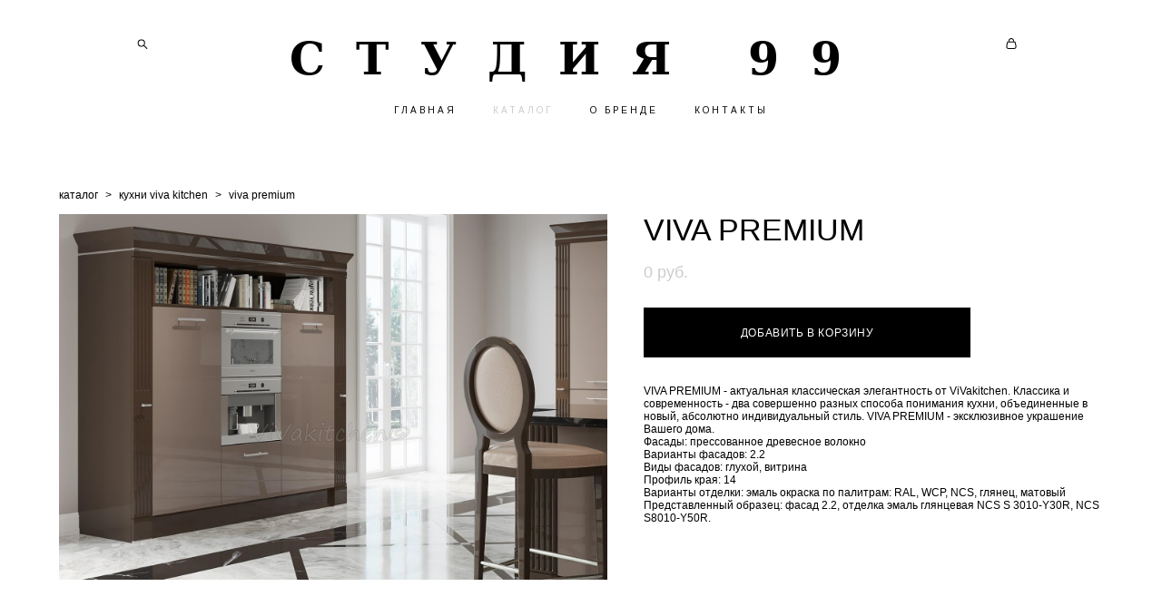

--- FILE ---
content_type: text/html; charset=UTF-8
request_url: https://xn--99-jlcq7bgh2h.xn--p1ai/shop/viva-premium
body_size: 97601
content:
<!-- Vigbo-cms //cdn-st2.vigbo.com/u42843/55812/ casey -->
<!DOCTYPE html>
<html lang="ru">
<head>
    <script>var _createCookie=function(e,o,t){var i,n="";t&&((i=new Date).setTime(i.getTime()+864e5*t),n="; expires="+i.toGMTString()),document.cookie=e+"="+o+n+"; path=/"};function getCookie(e){e=document.cookie.match(new RegExp("(?:^|; )"+e.replace(/([\.$?*|{}\(\)\[\]\\\/\+^])/g,"\\$1")+"=([^;]*)"));return e?decodeURIComponent(e[1]):void 0}"bot"==getCookie("_gphw_mode")&&_createCookie("_gphw_mode","humen",0);</script>
    <meta charset="utf-8">
<title>КУХНИ VIVA KITCHEN > VIVA PREMIUM купить в интернет-магазине</title>
<meta name="keywords" content="VIVA PREMIUM, КУХНИ VIVA KITCHEN." />
<meta name="description" content="КУХНИ VIVA KITCHEN. VIVA PREMIUM." />
    <meta property="og:title" content="КУХНИ VIVA KITCHEN > VIVA PREMIUM купить в интернет-магазине" />
    <meta property="og:description" content="КУХНИ VIVA KITCHEN. VIVA PREMIUM." />
    <meta property="og:url" content="https://xn--99-jlcq7bgh2h.xn--p1ai/shop/viva-premium" />
    <meta property="og:type" content="website" />
        <meta property="og:image" content="//cdn-sh1.vigbo.com/shops/109748/products/21768913/images/3-5484c653c390bab60fea286a020e67eb.jpg" />
        <meta property="og:image" content="//cdn-sh1.vigbo.com/shops/109748/products/21768913/images/3-e30d049acd88d8ed8bd4dfad222b8030.jpg" />

<meta name="viewport" content="width=device-width, initial-scale=1">



<!-- Blog RSS -->

<!-- Preset CSS -->
    <script>window.use_preset = false;</script>

<script>
    window.cdn_paths = {};
    window.cdn_paths.modules = '//cdn-s.vigbo.com/cms/kevin2/site/' + 'dev/scripts/site/';
    window.cdn_paths.site_scripts = '//cdn-s.vigbo.com/cms/kevin2/site/' + 'dev/scripts/';
</script>
    <link href="https://fonts.googleapis.com/css?family=Abel|Alegreya:400,400i,700,700i,800,800i,900,900i|Alex+Brush|Amatic+SC:400,700|Andika|Anonymous+Pro:400i,700i|Anton|Arimo:400,400i,700,700i|Arsenal:400,400i,700,700i|Asap:400,400i,500,500i,600,600i,700,700i|Bad+Script|Baumans|Bitter:100,100i,200,200i,300,300i,400i,500,500i,600,600i,700i,800,800i,900,900i|Brygada+1918:400,700,400i,700i|Cactus+Classical+Serif|Carlito:400,700,400i,700i|Chocolate+Classical+Sans|Comfortaa:300,400,500,600,700|Commissioner:100,200,300,400,500,600,700,800,900|Cormorant:300i,400i,500,500i,600,600i,700i|Cormorant+Garamond:300i,400i,500,500i,600,600i,700i|Cormorant+Infant:300i,400i,500,500i,600,600i,700i|Cousine:400,400i,700,700i|Crafty+Girls|Cuprum:400,400i,700,700i|Days+One|Dela+Gothic+One|Delius+Unicase:400,700|Didact+Gothic|Dosis|EB+Garamond:400i,500,500i,600,600i,700i,800,800i|Euphoria+Script|Exo|Exo+2:100,100i,200,200i,300i,400i,500,500i,600,600i,700i,800,800i,900,900i|Federo|Fira+Code:300,500,600|Fira+Sans:100,100i,200,200i,300i,400i,500,500i,600,600i,700i,800,800i,900,900i|Fira+Sans+Condensed:100,100i,200,200i,300i,400i,500,500i,600,600i,700i,800,800i,900,900i|Forum|Gentium+Book+Plus:400,700,400i,700i|Gentium+Plus:400,700,400i,700i|Geologica:100,200,300,400,500,600,700,800,900|Glegoo:400,700|Golos+Text:400,500,600,700,800,900|Gudea:400,400i,700|Handlee|IBM+Plex+Mono:100,100i,200,200i,300i,400i,500,500i,600,600i,700i|IBM+Plex+Sans:100,100i,200,200i,300i,400i,500,500i,600,600i,700i|IBM+Plex+Serif:100,100i,200,200i,300,300i,400,400i,500,500i,600,600i,700,700i|Inter:100,200,300,400,500,600,700,800,900|Inter+Tight:100,200,300,400,500,600,700,800,900,100i,200i,300i,400i,500i,600i,700i,800i,900i|Istok+Web:400,400i,700,700i|JetBrains+Mono:100,100i,200,200i,300,300i,400,400i,500,500i,600,600i,700,700i,800,800i|Jost:100,100i,200,200i,300,300i,400,400i,500,500i,600,600i,700,700i,800,800i,900,900i|Jura:400,300,500,600,700|Kelly+Slab|Kranky|Krona+One|Leckerli+One|Ledger|Liter|Lobster|Lora:400,400i,700,700i,500,500i,600,600i|Lunasima:400,700|Manrope:200,300,400,500,600,700,800|Marck+Script|Marko+One|Marmelad|Merienda+One|Merriweather:300i,400i,700i,900,900i|Moderustic:300,400,500,600,700,800|Montserrat:300i,400i,500,500i,600,600i,700i,800,800i,900,900i|Montserrat+Alternates:100,100i,200,200i,300,300i,400,400i,500,500i,600,600i,700,700i,800,800i,900,900i|Mulish:200,300,400,500,600,700,800,900,200i,300i,400i,500i,600i,700i,800i,900i|Neucha|Noticia+Text:400,400i,700,700i|Noto+Sans:400,400i,700,700i|Noto+Sans+Mono:100,200,300,400,500,600,700,800,900|Noto+Serif:400,400i,700,700i|Noto+Serif+Display:100,200,300,400,500,600,700,800,900,100i,200i,300i,400i,500i,600i,700i,800i,900i|Nova+Flat|Nova+Oval|Nova+Round|Nova+Slim|Nunito:400,200,200i,300,300i,400i,600,600i,700,700i,800,800i,900,900i|Old+Standard+TT:400i|Open+Sans:300i,400i,600,600i,700i,800,800i|Open+Sans+Condensed:300,300i,700|Oranienbaum|Original+Surfer|Oswald:200,500,600|Oxygen:300|Pacifico|Philosopher:400,400i,700,700i|Piazzolla:100,200,300,400,500,600,700,800,900,100i,200i,300i,400i,500i,600i,700i,800i,900i|Play:400,700|Playfair+Display:400,700,400i,500,500i,600,600i,700i,800,800i,900,900i|Playfair+Display+SC|Poiret+One|Press+Start+2P|Prosto+One|PT+Mono|PT+Sans:400i,700i|PT+Sans+Caption:400,700|PT+Sans+Narrow:400,700|PT+Serif:400i,700i|PT+Serif+Caption:400,400i|Quicksand|Raleway:100,100i,300i,400i,500,500i,600,600i,700i,800,800i,900,900i|Roboto:100,100i,300i,400i,500,500i,700i,900,900i|Roboto+Condensed:300i,400i,700i|Roboto+Mono:100,100i,200,200i,300,300i,400,400i,500,500i,600,600i,700,700i|Roboto+Slab:100,200,500,600,800,900|Rochester|Rokkitt:400,100,300,500,600,700,800,900|Rubik:300i,400i,500,500i,600,600i,700i,800,800i,900,900i|Ruslan+Display|Russo+One|Salsa|Satisfy|Scada:400,400i,700,700i|Snippet|Sofia|Source+Code+Pro:200,300,400,500,600,700,900|Source+Sans+Pro:200,300,400,600,700,900|Source+Serif+Pro:200,200i,300,300i,400,400i,600,600i,700,700i,900,900i|Spectral:200,200i,300,300i,400,400i,500,500i,600,600i,700,700i,800,800i|Stint+Ultra+Expanded|STIX+Two+Text:400,700,400i,700i|Syncopate|Tenor+Sans|Tinos:400,400i,700,700i|Trochut|Ubuntu:300i,400i,500,500i,700i|Ubuntu+Condensed|Ubuntu+Mono:400,400i,700,700i|Unbounded:200,300,400,500,600,700,800,900|Underdog|Unkempt:400,700|Voces|Wix+Madefor+Display:400,500,600,700,800|Wix+Madefor+Text:400,500,600,700,800,400i,500i,600i,700i,800i|Yeseva+One|Ysabeau:100,200,300,400,500,600,700,800,900,100i,200i,300i,400i,500i,600i,700i,800i,900i|Ysabeau+Infant:100,200,300,400,500,600,700,800,900,100i,200i,300i,400i,500i,600i,700i,800i,900i|Ysabeau+Office:100,200,300,400,500,600,700,800,900,100i,200i,300i,400i,500i,600i,700i,800i,900i|Ysabeau+SC:100,200,300,400,500,600,700,800,900|Zen+Old+Mincho&display=swap&subset=cyrillic" rel="stylesheet">    <!-- CORE CSS -->
            <link rel="stylesheet" type="text/css" href="//cdn-sh.vigbo.com/vigbo-cms/styles/prod/build_shop_front.css?v=IJDBSO">
        <!-- SITE CSS -->
    <link rel="stylesheet" type="text/css" href="//cdn-s.vigbo.com/cms/kevin2/site/prod/css/build_cms_front.css?v=IJDBSO">
    <!-- PREVIEW CSS -->
        <link rel="stylesheet" type="text/css" href="https://xn--99-jlcq7bgh2h.xn--p1ai/css/custom-shop.css?v=46.642" />
            <!-- +React styles -->
    <link rel="stylesheet" type="text/css" href="//cdn-s.vigbo.com/cms/kevin2/site/prod/css/main.chunk.css?ver=E1HgBQ"></link>
    <!-- -React styles -->
    
    <!-- LIFE CHANGED CSS -->
            <link rel="stylesheet" type="text/css" href="https://xn--99-jlcq7bgh2h.xn--p1ai/css/custom.css?v=46.642" />
    
                        <style type="text/css">
                .adaptive-desktop .logo-text a,
                .adaptive-tablet .logo-text a{
                    letter-spacing: 0.7em;
                }
            </style>
            
                    <!-- <script src="//cdn-s.vigbo.com/cms/kevin2/site/dev/scripts/vendor/jquery-1.9.1.min.js?v=E1HgBQ"></script> -->

    
    
    <meta name="yandex-verification" content="914eb291c6b02575" />     <style>
    .adaptive-desktop .custom__content--max-width,
    .adaptive-desktop .md-infoline__wrap {
        max-width: 85%;
    }
</style>
    <script src="//cdn-s.vigbo.com/cms/kevin2/site/dev/scripts/vendor/jquery-3.3.1.min.js?ver=E1HgBQ"></script>

    </head>


	



    <body data-template="casey" class="f__preset-box f__site f__2 loading locale_ru casey mod--search-enable mod--text-logo mod--header-static mod--menu-action-on-scroll mod--menu-effect-from-top mod--menu-align-content mod--infoline-cross-enable desktop mod--shop-page adaptive-desktop mod--horizontal-menu mod--infoline-disable bot-version js--loading-cascade mod--font-none-preset layout-logo-top--icons-left-n-right   " data-preview="">

            
    
        <div class="l-wrap js-wrap">

    <header class="l-header l-header-main js-header-main layout-logo-top--icons-left-n-right  ">
    <div class="l-header__wrapper custom__header-decorate-line custom__menu-bg-rgba mod--menubg-nochange custom__header-padding-y mod--show-menu-after-logo-load mod--effect-move-from-top">
        <div class="l-header__cont custom__content--max-width">
            <div class="l-header__row">
                <div class="l-header__col0 l-header__col l-header__mobile--box"><!-- mobile menu -->
                    <!-- basket icon for mobile -->
                                            <div class="md-menu__icons mod--right md-menu__li-l1">
                            <!-- Если есть поиск или корзина -->
    <div class="l-header__icons--box f__menu">
        &nbsp; <!-- для выравнивания по вертикали (дублирует размер шрифта) -->

        <div class="l-header__icons--wrap">
            <div class="js--iconBasketWrapper" >
                 <!-- если не только Поиск и есть Магазин -->
                    <!-- то выводим корзину -->
                    <div class="js--iconBasketView shop_page l-header__icon l-header__icon--cart" >
                        <a href='/shop/cart' class='shop-basket--box lnk-cart design_editor-icons' data-id='shop-cart-widget'>
                            <span class='shop-basket'>
                                                                    <!-- Basket 03 -->
                                    <svg xmlns="http://www.w3.org/2000/svg" viewBox="0 0 16.5 17.5"><path class="basket-svg-style basket-svg-edit-round" d="M14.14,6.17H2.36S.75,12,.75,13.58A3.19,3.19,0,0,0,4,16.75h8.57a3.19,3.19,0,0,0,3.21-3.17C15.75,12,14.14,6.17,14.14,6.17Z"/><path class="basket-svg-style basket-svg-edit-limit" d="M4.5,5.64C4.5,3,5.59.75,8.25.75S12,3,12,5.64"/></svg>

                                                            </span>
                            <span class='shop-cart-widget-amount'>
                                                            </span>
                        </a>
                    </div>
                
            </div>

                            <div class="l-header__icon l-header__icon--search">
                    <a class="searchform__svg js--open_searchform design_editor-icons">
                        <svg xmlns="http://www.w3.org/2000/svg" viewBox="0 0 15.5 17.5"><ellipse class="search-svg-style" cx="5.92" cy="8.01" rx="5.17" ry="5.13"/><line class="search-svg-style" x1="9.59" y1="11.64" x2="14.75" y2="16.75"/></svg>
                    </a>
                </div>
                    </div>

        <!-- Add separator -->
                <!-- -->
    </div>
                        </div>
                                    </div>

                <div class="l-header__col1 l-header__col l-header__logo--box">
                    <div class="l-header__logo--cont">
                        <div class="l-header__row">
                            <div class="l-header__top-line--box">

                                <div class="l-header__col l-header__col-icon mod--left">
                                    <!-- only SEARCH icon -->
                                                                            <div class="md-menu__icons mod--left md-menu__li-l1">
                                            <!-- Если есть поиск или корзина -->
    <div class="l-header__icons--box f__menu">
        &nbsp; <!-- для выравнивания по вертикали (дублирует размер шрифта) -->

        <div class="l-header__icons--wrap">
            <div class="js--iconBasketWrapper" style="display: none;">
                
            </div>

                            <div class="l-header__icon l-header__icon--search">
                    <a class="searchform__svg js--open_searchform design_editor-icons">
                        <svg xmlns="http://www.w3.org/2000/svg" viewBox="0 0 15.5 17.5"><ellipse class="search-svg-style" cx="5.92" cy="8.01" rx="5.17" ry="5.13"/><line class="search-svg-style" x1="9.59" y1="11.64" x2="14.75" y2="16.75"/></svg>
                    </a>
                </div>
                    </div>

        <!-- Add separator -->
                <!-- -->
    </div>
                                        </div>
                                                                    </div>

                                <div class="l-header__col l-header__logo-col">
                                    <div id='logoWrap' class='logo__wrap' data-lt="" >
                                        
<div class="logo logo-text">
	<a href="https://xn--99-jlcq7bgh2h.xn--p1ai/">
					СТУДИЯ 99			</a>

</div>
                                    </div>
                                </div>

                                <div class="l-header__col l-header__col-icon mod--right">
                                    <!-- only BASKET icon -->
                                                                            <div class="js--menu-icons md-menu__icons mod--right md-menu__li-l1 shop_page" >
                                            <!-- Если есть поиск или корзина -->
    <div class="l-header__icons--box f__menu">
        &nbsp; <!-- для выравнивания по вертикали (дублирует размер шрифта) -->

        <div class="l-header__icons--wrap">
            <div class="js--iconBasketWrapper" >
                 <!-- если не только Поиск и есть Магазин -->
                    <!-- то выводим корзину -->
                    <div class="js--iconBasketView shop_page l-header__icon l-header__icon--cart" >
                        <a href='/shop/cart' class='shop-basket--box lnk-cart design_editor-icons' data-id='shop-cart-widget'>
                            <span class='shop-basket'>
                                                                    <!-- Basket 03 -->
                                    <svg xmlns="http://www.w3.org/2000/svg" viewBox="0 0 16.5 17.5"><path class="basket-svg-style basket-svg-edit-round" d="M14.14,6.17H2.36S.75,12,.75,13.58A3.19,3.19,0,0,0,4,16.75h8.57a3.19,3.19,0,0,0,3.21-3.17C15.75,12,14.14,6.17,14.14,6.17Z"/><path class="basket-svg-style basket-svg-edit-limit" d="M4.5,5.64C4.5,3,5.59.75,8.25.75S12,3,12,5.64"/></svg>

                                                            </span>
                            <span class='shop-cart-widget-amount'>
                                                            </span>
                        </a>
                    </div>
                
            </div>

                    </div>

        <!-- Add separator -->
                <!-- -->
    </div>
                                        </div>
                                                                    </div>

                            </div>
                        </div>

                    </div>
                </div>

                <div class="l-header__col2 l-header__col l-header__menu--box">
                    <nav class='md-menu clearfix' data-menu-type="origin">
                        			<ul class="menu md-menu__main js--menu__main is--level1 		 mod--menu_left"><li  id="4350542" data-id="4350542" class="md-menu__li-l1 menu-item js--menu__li-l1 "><a class="md-menu__href-l1 is--link-level1 f__menu  " href="https://xn--99-jlcq7bgh2h.xn--p1ai/"  >ГЛАВНАЯ</a></li><li  id="4350539" data-id="4350539" class="md-menu__li-l1 menu-item js--menu__li-l1  active"><a class="md-menu__href-l1 is--link-level1 f__menu mod--href-l1__shop js--shop-categories-link  " data-name="КАТАЛОГ" data-url="shop" href="https://xn--99-jlcq7bgh2h.xn--p1ai/shop"  >КАТАЛОГ</a></li><li  id="4350527" data-id="4350527" class="md-menu__li-l1 menu-item js--menu__li-l1 "><a class="md-menu__href-l1 is--link-level1 f__menu  " href="https://xn--99-jlcq7bgh2h.xn--p1ai/about"  >О БРЕНДЕ</a></li><li  id="4350533" data-id="4350533" class="md-menu__li-l1 menu-item js--menu__li-l1 "><a class="md-menu__href-l1 is--link-level1 f__menu  " href="https://xn--99-jlcq7bgh2h.xn--p1ai/contact"  >КОНТАКТЫ</a></li></ul><div class="md-menu-mobile__socials social-icons"><div class="social-icons-wrapper"></div></div>                    </nav>
                </div>


                <div class="l-header__col3 l-header__col l-header__ham--box" data-count-pages="4">
    <div class="md-menu__hamburger js-mob-menu-open">
        <svg height="20px" xmlns="http://www.w3.org/2000/svg" viewBox="0 0 18 17.5"><line class="hamburger-svg-style" y1="1" x2="18" y2="1"/><line class="hamburger-svg-style" y1="7" x2="18" y2="7"/><line class="hamburger-svg-style" y1="13" x2="18" y2="13"/></svg>
    </div>
</div>
            </div>
        </div>
    </div>
</header>




        <!-- Mobile menu -->
        <!-- mobile menu -->
<div  data-menu-type="mobile" data-custom-scroll data-set-top="stay-in-window" class="custom__header-decorate-line mod--custom-scroll-hidden mod--custom-scroll-resize md-menu--mobile js--menu--mobile mod--set-top--stop-mobile">
    <div class="md-menu--mobile__cont js--menu-mobile__cont">
                <div class="md-menu__icons mod--right md-menu__li-l1 js--menu__li-l1">
            <!-- Если есть поиск или корзина -->
    <div class="l-header__icons--box f__menu">
        &nbsp; <!-- для выравнивания по вертикали (дублирует размер шрифта) -->

        <div class="l-header__icons--wrap">
            <div class="js--iconBasketWrapper" >
                 <!-- если не только Поиск и есть Магазин -->
                    <!-- то выводим корзину -->
                    <div class="js--iconBasketView shop_page l-header__icon l-header__icon--cart" >
                        <a href='/shop/cart' class='shop-basket--box lnk-cart design_editor-icons' data-id='shop-cart-widget'>
                            <span class='shop-basket'>
                                                                    <!-- Basket 03 -->
                                    <svg xmlns="http://www.w3.org/2000/svg" viewBox="0 0 16.5 17.5"><path class="basket-svg-style basket-svg-edit-round" d="M14.14,6.17H2.36S.75,12,.75,13.58A3.19,3.19,0,0,0,4,16.75h8.57a3.19,3.19,0,0,0,3.21-3.17C15.75,12,14.14,6.17,14.14,6.17Z"/><path class="basket-svg-style basket-svg-edit-limit" d="M4.5,5.64C4.5,3,5.59.75,8.25.75S12,3,12,5.64"/></svg>

                                                            </span>
                            <span class='shop-cart-widget-amount'>
                                                            </span>
                        </a>
                    </div>
                
            </div>

                            <div class="l-header__icon l-header__icon--search">
                    <a class="searchform__svg js--open_searchform design_editor-icons">
                        <svg xmlns="http://www.w3.org/2000/svg" viewBox="0 0 15.5 17.5"><ellipse class="search-svg-style" cx="5.92" cy="8.01" rx="5.17" ry="5.13"/><line class="search-svg-style" x1="9.59" y1="11.64" x2="14.75" y2="16.75"/></svg>
                    </a>
                </div>
                    </div>

        <!-- Add separator -->
                <!-- -->
    </div>
        </div>
        
        			<ul class="menu md-menu__main js--menu__main is--level1 		 mod--menu_left"><li  id="4350542" data-id="4350542" class="md-menu__li-l1 menu-item js--menu__li-l1 "><a class="md-menu__href-l1 is--link-level1 f__menu  " href="https://xn--99-jlcq7bgh2h.xn--p1ai/"  >ГЛАВНАЯ</a></li><li  id="4350539" data-id="4350539" class="md-menu__li-l1 menu-item js--menu__li-l1  active"><a class="md-menu__href-l1 is--link-level1 f__menu mod--href-l1__shop js--shop-categories-link  " data-name="КАТАЛОГ" data-url="shop" href="https://xn--99-jlcq7bgh2h.xn--p1ai/shop"  >КАТАЛОГ</a></li><li  id="4350527" data-id="4350527" class="md-menu__li-l1 menu-item js--menu__li-l1 "><a class="md-menu__href-l1 is--link-level1 f__menu  " href="https://xn--99-jlcq7bgh2h.xn--p1ai/about"  >О БРЕНДЕ</a></li><li  id="4350533" data-id="4350533" class="md-menu__li-l1 menu-item js--menu__li-l1 "><a class="md-menu__href-l1 is--link-level1 f__menu  " href="https://xn--99-jlcq7bgh2h.xn--p1ai/contact"  >КОНТАКТЫ</a></li></ul><div class="md-menu-mobile__socials social-icons"><div class="social-icons-wrapper"></div></div>
        <span class="js-close-mobile-menu close-mobile-menu">
        <!--<svg width="20px" height="20px"  xmlns="http://www.w3.org/2000/svg" viewBox="0 0 14.39 17.5"><line class="close-menu-burger" x1="0.53" y1="2.04" x2="13.86" y2="15.37"/><line class="close-menu-burger" x1="0.53" y1="15.37" x2="13.86" y2="2.04"/></svg>-->
            <svg xmlns="http://www.w3.org/2000/svg" width="18" height="18" viewBox="0 0 18 18"><path class="close-menu-burger" fill="none" fill-rule="evenodd" stroke="#fff" stroke-linecap="round" stroke-linejoin="round" stroke-width="1.5" d="M9 9.5l8-8-8 8-8-8 8 8zm0 0l8 8-8-8-8 8 8-8z"/></svg>
        </span>
    </div>
</div>

        <!-- Blog Slider -->
        
        <!-- CONTENT -->
        <div class="l-content l-content--main  desktop ">
            <section class="l-content--box l-content--box-shop js--box-shop shopProductPage" data-hash="shop" data-structure="">
    <div class="container custom__content--max-width">
        <div class="page shop-product autotest--shop-product img-zoom">

            <div class="schop-content-wrapper js-shop-content-wrapper ">
                    <!-- +Breadcrumbs -->
            <nav class="shop-bread-crumbs autotest--shop-bread-crumbs f__s_crumbs f__3 de--shop-breadcrumbs__font-family">
                <a href="https://xn--99-jlcq7bgh2h.xn--p1ai/shop" class="de--shop-breadcrumbs__font-family">каталог</a>
                <span class="shop-separator">&GT;</span>

                
                                <a href="https://xn--99-jlcq7bgh2h.xn--p1ai/shop/kuhni" class="de--shop-breadcrumbs__font-family">кухни viva kitchen</a>
                <span class="shop-separator">&GT;</span>
                
                <span>viva premium</span>
            </nav>
            <!-- -Breadcrumbs -->
        
        
<div class="product-gallery layout-horizontal">

    <!-- +Product image slider -->
    <div class="product-gallery__mobile js--product-parent-block js--product-gallery__mobile
                ">
                <div class="product-gallery__slider js--product-gallery__slider product-main-image" data-count-image="8">
                        <div class="product-gallery__slider-item product-image js--product-gallery__item" data-index="0">
                                <img                         fetchpriority="high"
                                         data-number="0"
                     src="[data-uri]%3D%3D" alt="VIVA PREMIUM"
                     class="loading copy-protect active"
                     data-index="0"
                     data-id="59432562"
                     data-base-path="//cdn-sh1.vigbo.com/shops/109748/products/21768913/images/"
                     data-file-name="5484c653c390bab60fea286a020e67eb.jpg"
                     data-sizes='{"2":{"width":1024,"height":640},"3":{"width":1600,"height":1000},"500":{"width":512,"height":320}}'
                data-version=""
                data-width="1024"
                data-height="640" />
            </div>
                        <div class="product-gallery__slider-item product-image js--product-gallery__item" data-index="1">
                                <img                         loading="lazy"
                        decoding="async"
                                         data-number="1"
                     src="[data-uri]%3D%3D" alt="VIVA PREMIUM"
                     class="loading copy-protect "
                     data-index="1"
                     data-id="59432563"
                     data-base-path="//cdn-sh1.vigbo.com/shops/109748/products/21768913/images/"
                     data-file-name="e30d049acd88d8ed8bd4dfad222b8030.jpg"
                     data-sizes='{"2":{"width":1000,"height":1000},"3":{"width":1000,"height":1000},"500":{"width":512,"height":512}}'
                data-version=""
                data-width="1000"
                data-height="1000" />
            </div>
                        <div class="product-gallery__slider-item product-image js--product-gallery__item" data-index="2">
                                <img                         loading="lazy"
                        decoding="async"
                                         data-number="2"
                     src="[data-uri]%3D%3D" alt="VIVA PREMIUM"
                     class="loading copy-protect "
                     data-index="2"
                     data-id="59432564"
                     data-base-path="//cdn-sh1.vigbo.com/shops/109748/products/21768913/images/"
                     data-file-name="3190d0c227919209cce4fff0b9676d2d.jpg"
                     data-sizes='{"2":{"width":1000,"height":1000},"3":{"width":1000,"height":1000},"500":{"width":512,"height":512}}'
                data-version=""
                data-width="1000"
                data-height="1000" />
            </div>
                        <div class="product-gallery__slider-item product-image js--product-gallery__item" data-index="3">
                                <img                         loading="lazy"
                        decoding="async"
                                         data-number="3"
                     src="[data-uri]%3D%3D" alt="VIVA PREMIUM"
                     class="loading copy-protect "
                     data-index="3"
                     data-id="59432565"
                     data-base-path="//cdn-sh1.vigbo.com/shops/109748/products/21768913/images/"
                     data-file-name="78764a2db12286811c2b71f6ace105a9.jpg"
                     data-sizes='{"2":{"width":1000,"height":1000},"3":{"width":1000,"height":1000},"500":{"width":512,"height":512}}'
                data-version=""
                data-width="1000"
                data-height="1000" />
            </div>
                        <div class="product-gallery__slider-item product-image js--product-gallery__item" data-index="4">
                                <img                         loading="lazy"
                        decoding="async"
                                         data-number="4"
                     src="[data-uri]%3D%3D" alt="VIVA PREMIUM"
                     class="loading copy-protect "
                     data-index="4"
                     data-id="59432566"
                     data-base-path="//cdn-sh1.vigbo.com/shops/109748/products/21768913/images/"
                     data-file-name="d87b51aa42ec29d3fe2bd2601ae0b13c.jpg"
                     data-sizes='{"2":{"width":1000,"height":1000},"3":{"width":1000,"height":1000},"500":{"width":512,"height":512}}'
                data-version=""
                data-width="1000"
                data-height="1000" />
            </div>
                        <div class="product-gallery__slider-item product-image js--product-gallery__item" data-index="5">
                                <img                         loading="lazy"
                        decoding="async"
                                         data-number="5"
                     src="[data-uri]%3D%3D" alt="VIVA PREMIUM"
                     class="loading copy-protect "
                     data-index="5"
                     data-id="59432567"
                     data-base-path="//cdn-sh1.vigbo.com/shops/109748/products/21768913/images/"
                     data-file-name="3137ea9b2972d8d9a623ed30c3bc9423.jpg"
                     data-sizes='{"2":{"width":1000,"height":1000},"3":{"width":1000,"height":1000},"500":{"width":512,"height":512}}'
                data-version=""
                data-width="1000"
                data-height="1000" />
            </div>
                        <div class="product-gallery__slider-item product-image js--product-gallery__item" data-index="6">
                                <img                         loading="lazy"
                        decoding="async"
                                         data-number="6"
                     src="[data-uri]%3D%3D" alt="VIVA PREMIUM"
                     class="loading copy-protect "
                     data-index="6"
                     data-id="59432568"
                     data-base-path="//cdn-sh1.vigbo.com/shops/109748/products/21768913/images/"
                     data-file-name="97289086b317f065357a087fc64e87d1.jpg"
                     data-sizes='{"2":{"width":1000,"height":1000},"3":{"width":1000,"height":1000},"500":{"width":512,"height":512}}'
                data-version=""
                data-width="1000"
                data-height="1000" />
            </div>
                        <div class="product-gallery__slider-item product-image js--product-gallery__item" data-index="7">
                                <img                         loading="lazy"
                        decoding="async"
                                         data-number="7"
                     src="[data-uri]%3D%3D" alt="VIVA PREMIUM"
                     class="loading copy-protect "
                     data-index="7"
                     data-id="59432569"
                     data-base-path="//cdn-sh1.vigbo.com/shops/109748/products/21768913/images/"
                     data-file-name="3963050793fc9cb9900c8fcb73692123.jpg"
                     data-sizes='{"2":{"width":1024,"height":640},"3":{"width":1600,"height":1000},"500":{"width":512,"height":320}}'
                data-version=""
                data-width="1024"
                data-height="640" />
            </div>
                    </div>

        <div class="js--product-images product-images clearfix ">
                        <div class="product-image-cell js--product-gallery__item active" data-index="0">
                <a href="#" class="product-image">
                                        <img                             fetchpriority="high"
                                                data-number="0"
                        src="" alt="VIVA PREMIUM" class="loading copy-protect"
                         data-index="0"
                         data-id="59432562"
                         data-sizes='{"2":{"width":1024,"height":640},"3":{"width":1600,"height":1000},"500":{"width":512,"height":320}}'
                    data-base-path="//cdn-sh1.vigbo.com/shops/109748/products/21768913/images/"
                    data-file-name="5484c653c390bab60fea286a020e67eb.jpg"
                    data-version=""
                    data-width="1024"
                    data-height="640" />
                </a>
            </div>
                        <div class="product-image-cell js--product-gallery__item " data-index="1">
                <a href="#" class="product-image">
                                        <img                             loading="lazy"
                            decoding="async"
                                                data-number="1"
                        src="" alt="VIVA PREMIUM" class="loading copy-protect"
                         data-index="1"
                         data-id="59432563"
                         data-sizes='{"2":{"width":1000,"height":1000},"3":{"width":1000,"height":1000},"500":{"width":512,"height":512}}'
                    data-base-path="//cdn-sh1.vigbo.com/shops/109748/products/21768913/images/"
                    data-file-name="e30d049acd88d8ed8bd4dfad222b8030.jpg"
                    data-version=""
                    data-width="1000"
                    data-height="1000" />
                </a>
            </div>
                        <div class="product-image-cell js--product-gallery__item " data-index="2">
                <a href="#" class="product-image">
                                        <img                             loading="lazy"
                            decoding="async"
                                                data-number="2"
                        src="" alt="VIVA PREMIUM" class="loading copy-protect"
                         data-index="2"
                         data-id="59432564"
                         data-sizes='{"2":{"width":1000,"height":1000},"3":{"width":1000,"height":1000},"500":{"width":512,"height":512}}'
                    data-base-path="//cdn-sh1.vigbo.com/shops/109748/products/21768913/images/"
                    data-file-name="3190d0c227919209cce4fff0b9676d2d.jpg"
                    data-version=""
                    data-width="1000"
                    data-height="1000" />
                </a>
            </div>
                        <div class="product-image-cell js--product-gallery__item " data-index="3">
                <a href="#" class="product-image">
                                        <img                             loading="lazy"
                            decoding="async"
                                                data-number="3"
                        src="" alt="VIVA PREMIUM" class="loading copy-protect"
                         data-index="3"
                         data-id="59432565"
                         data-sizes='{"2":{"width":1000,"height":1000},"3":{"width":1000,"height":1000},"500":{"width":512,"height":512}}'
                    data-base-path="//cdn-sh1.vigbo.com/shops/109748/products/21768913/images/"
                    data-file-name="78764a2db12286811c2b71f6ace105a9.jpg"
                    data-version=""
                    data-width="1000"
                    data-height="1000" />
                </a>
            </div>
                        <div class="product-image-cell js--product-gallery__item " data-index="4">
                <a href="#" class="product-image">
                                        <img                             loading="lazy"
                            decoding="async"
                                                data-number="4"
                        src="" alt="VIVA PREMIUM" class="loading copy-protect"
                         data-index="4"
                         data-id="59432566"
                         data-sizes='{"2":{"width":1000,"height":1000},"3":{"width":1000,"height":1000},"500":{"width":512,"height":512}}'
                    data-base-path="//cdn-sh1.vigbo.com/shops/109748/products/21768913/images/"
                    data-file-name="d87b51aa42ec29d3fe2bd2601ae0b13c.jpg"
                    data-version=""
                    data-width="1000"
                    data-height="1000" />
                </a>
            </div>
                        <div class="product-image-cell js--product-gallery__item " data-index="5">
                <a href="#" class="product-image">
                                        <img                             loading="lazy"
                            decoding="async"
                                                data-number="5"
                        src="" alt="VIVA PREMIUM" class="loading copy-protect"
                         data-index="5"
                         data-id="59432567"
                         data-sizes='{"2":{"width":1000,"height":1000},"3":{"width":1000,"height":1000},"500":{"width":512,"height":512}}'
                    data-base-path="//cdn-sh1.vigbo.com/shops/109748/products/21768913/images/"
                    data-file-name="3137ea9b2972d8d9a623ed30c3bc9423.jpg"
                    data-version=""
                    data-width="1000"
                    data-height="1000" />
                </a>
            </div>
                        <div class="product-image-cell js--product-gallery__item " data-index="6">
                <a href="#" class="product-image">
                                        <img                             loading="lazy"
                            decoding="async"
                                                data-number="6"
                        src="" alt="VIVA PREMIUM" class="loading copy-protect"
                         data-index="6"
                         data-id="59432568"
                         data-sizes='{"2":{"width":1000,"height":1000},"3":{"width":1000,"height":1000},"500":{"width":512,"height":512}}'
                    data-base-path="//cdn-sh1.vigbo.com/shops/109748/products/21768913/images/"
                    data-file-name="97289086b317f065357a087fc64e87d1.jpg"
                    data-version=""
                    data-width="1000"
                    data-height="1000" />
                </a>
            </div>
                        <div class="product-image-cell js--product-gallery__item " data-index="7">
                <a href="#" class="product-image">
                                        <img                             loading="lazy"
                            decoding="async"
                                                data-number="7"
                        src="" alt="VIVA PREMIUM" class="loading copy-protect"
                         data-index="7"
                         data-id="59432569"
                         data-sizes='{"2":{"width":1024,"height":640},"3":{"width":1600,"height":1000},"500":{"width":512,"height":320}}'
                    data-base-path="//cdn-sh1.vigbo.com/shops/109748/products/21768913/images/"
                    data-file-name="3963050793fc9cb9900c8fcb73692123.jpg"
                    data-version=""
                    data-width="1024"
                    data-height="640" />
                </a>
            </div>
                    </div>

            </div>
    <!-- -Product image slider -->

</div>

<div class="shop-fsbox">


		<div class="control close">
			<a class="fsbox__nav fsbox__close" id="fsboxClose" href="#">
				<svg class="fsbox__close-ico" xmlns="http://www.w3.org/2000/svg" width="18" height="18" viewBox="0 0 18 18">
					<path class="close-menu-burger de--main__text-default-color--stroke" fill="none" fill-rule="evenodd" stroke="#fff" stroke-linecap="round" stroke-linejoin="round" stroke-width="1.5" d="M9 9.5l8-8-8 8-8-8 8 8zm0 0l8 8-8-8-8 8 8-8z"></path>
				</svg>
			</a>
		</div>
		<div class="control prev">
			<a class="fsbox__nav" id="fsboxPrev" href="#">
				<svg xmlns="http://www.w3.org/2000/svg" width="14" height="14" viewBox="0 0 16 27"
					 style="overflow: hidden; position: relative;">
					<path class="de--main__text-default-color" stroke="none"
						  d="M140.206,1140.93L152,1151.86l-2.133,2.13L136,1141.13l0.137-.13-0.131-.14L149.869,1127l2.132,2.13Z"
						  transform="translate(-136 -1127)"></path>
				</svg>

			</a>
		</div>
		<div class="control next">
			<a class="fsbox__nav" id="fsboxNext" href="#">
				<svg xmlns="http://www.w3.org/2000/svg" width="14" height="14" viewBox="0 0 16 27"
					 style="overflow: hidden; position: relative;">
					<path class="de--main__text-default-color" stroke="none"
						  d="M2815,1141.13l-13.86,12.86-2.13-2.13,11.78-10.93-11.79-11.8,2.13-2.13,13.86,13.86-0.13.14Z"
						  transform="translate(-2799 -1127)"></path>
				</svg>
			</a>
		</div>

		<div class="spinner-container">
			<div class="spinner">
                <svg class="md-preloader" viewBox="0 0 66 66" xmlns="http://www.w3.org/2000/svg"><circle class="path" fill="none" stroke-width="4" stroke-linecap="round" cx="33" cy="33" r="30"></circle></svg>
            </div>
		</div>

		<div class="shop-slides">
                            <div class="shop-slide__block js--shop-slide__block">
                    <img src="data:image/gif,"
                         alt="VIVA PREMIUM"
                         class="loading js--copy-protect shop-slide js--shop-slide"
                         style="display: none; opacity: 0"
                        data-id="59432562"
                        data-base-path="//cdn-sh1.vigbo.com/shops/109748/products/21768913/images/"
                        data-file-name="5484c653c390bab60fea286a020e67eb.jpg"
                        data-version=""
                        data-sizes='{"2":{"width":1024,"height":640},"3":{"width":1600,"height":1000},"500":{"width":512,"height":320}}'
                        data-width="1024"
                        data-height="640" />
                </div>
                            <div class="shop-slide__block js--shop-slide__block">
                    <img src="data:image/gif,"
                         alt="VIVA PREMIUM"
                         class="loading js--copy-protect shop-slide js--shop-slide"
                         style="display: none; opacity: 0"
                        data-id="59432563"
                        data-base-path="//cdn-sh1.vigbo.com/shops/109748/products/21768913/images/"
                        data-file-name="e30d049acd88d8ed8bd4dfad222b8030.jpg"
                        data-version=""
                        data-sizes='{"2":{"width":1000,"height":1000},"3":{"width":1000,"height":1000},"500":{"width":512,"height":512}}'
                        data-width="1000"
                        data-height="1000" />
                </div>
                            <div class="shop-slide__block js--shop-slide__block">
                    <img src="data:image/gif,"
                         alt="VIVA PREMIUM"
                         class="loading js--copy-protect shop-slide js--shop-slide"
                         style="display: none; opacity: 0"
                        data-id="59432564"
                        data-base-path="//cdn-sh1.vigbo.com/shops/109748/products/21768913/images/"
                        data-file-name="3190d0c227919209cce4fff0b9676d2d.jpg"
                        data-version=""
                        data-sizes='{"2":{"width":1000,"height":1000},"3":{"width":1000,"height":1000},"500":{"width":512,"height":512}}'
                        data-width="1000"
                        data-height="1000" />
                </div>
                            <div class="shop-slide__block js--shop-slide__block">
                    <img src="data:image/gif,"
                         alt="VIVA PREMIUM"
                         class="loading js--copy-protect shop-slide js--shop-slide"
                         style="display: none; opacity: 0"
                        data-id="59432565"
                        data-base-path="//cdn-sh1.vigbo.com/shops/109748/products/21768913/images/"
                        data-file-name="78764a2db12286811c2b71f6ace105a9.jpg"
                        data-version=""
                        data-sizes='{"2":{"width":1000,"height":1000},"3":{"width":1000,"height":1000},"500":{"width":512,"height":512}}'
                        data-width="1000"
                        data-height="1000" />
                </div>
                            <div class="shop-slide__block js--shop-slide__block">
                    <img src="data:image/gif,"
                         alt="VIVA PREMIUM"
                         class="loading js--copy-protect shop-slide js--shop-slide"
                         style="display: none; opacity: 0"
                        data-id="59432566"
                        data-base-path="//cdn-sh1.vigbo.com/shops/109748/products/21768913/images/"
                        data-file-name="d87b51aa42ec29d3fe2bd2601ae0b13c.jpg"
                        data-version=""
                        data-sizes='{"2":{"width":1000,"height":1000},"3":{"width":1000,"height":1000},"500":{"width":512,"height":512}}'
                        data-width="1000"
                        data-height="1000" />
                </div>
                            <div class="shop-slide__block js--shop-slide__block">
                    <img src="data:image/gif,"
                         alt="VIVA PREMIUM"
                         class="loading js--copy-protect shop-slide js--shop-slide"
                         style="display: none; opacity: 0"
                        data-id="59432567"
                        data-base-path="//cdn-sh1.vigbo.com/shops/109748/products/21768913/images/"
                        data-file-name="3137ea9b2972d8d9a623ed30c3bc9423.jpg"
                        data-version=""
                        data-sizes='{"2":{"width":1000,"height":1000},"3":{"width":1000,"height":1000},"500":{"width":512,"height":512}}'
                        data-width="1000"
                        data-height="1000" />
                </div>
                            <div class="shop-slide__block js--shop-slide__block">
                    <img src="data:image/gif,"
                         alt="VIVA PREMIUM"
                         class="loading js--copy-protect shop-slide js--shop-slide"
                         style="display: none; opacity: 0"
                        data-id="59432568"
                        data-base-path="//cdn-sh1.vigbo.com/shops/109748/products/21768913/images/"
                        data-file-name="97289086b317f065357a087fc64e87d1.jpg"
                        data-version=""
                        data-sizes='{"2":{"width":1000,"height":1000},"3":{"width":1000,"height":1000},"500":{"width":512,"height":512}}'
                        data-width="1000"
                        data-height="1000" />
                </div>
                            <div class="shop-slide__block js--shop-slide__block">
                    <img src="data:image/gif,"
                         alt="VIVA PREMIUM"
                         class="loading js--copy-protect shop-slide js--shop-slide"
                         style="display: none; opacity: 0"
                        data-id="59432569"
                        data-base-path="//cdn-sh1.vigbo.com/shops/109748/products/21768913/images/"
                        data-file-name="3963050793fc9cb9900c8fcb73692123.jpg"
                        data-version=""
                        data-sizes='{"2":{"width":1024,"height":640},"3":{"width":1600,"height":1000},"500":{"width":512,"height":320}}'
                        data-width="1024"
                        data-height="640" />
                </div>
            		</div>


</div>

<script type="text/json" id="images-sizes">
	{"2":{"width":1024,"height":0},"3":{"width":2048,"height":0},"500":{"width":512,"height":0}}</script>

        <!-- +Description product -->
        <article class="description js-description "">
            <h1 class="name f__s_product f__h2 f__mt-0 f__mb-0 stop-css">VIVA PREMIUM</h1>

            
                            <!-- +Price product -->
                <div class="price autotest--price">
                    <span class="product-price-min autotest--product-price-min f__2 f__s_price f__2 ">0 pуб.</span><div class="product-price "></div>                </div>
                <!-- -Price product -->
            
            <!-- +Aside product -->
            <div class="shop-product__aside">

                                    <!-- +Product params form -->
                    <div id="product-params-form" class="product-params" data-cssvariables-styling="true">

                        <div class="form-settings"
                            data-field-type="square"
                            data-border-type="square"
                            data-placeholder-type="hide"
                            data-field-between-distance="10"
                            data-field-bg-color="rgba(255, 255, 255, 0)"
                            data-field-border-color="#d1d1d1"
                            data-field-border-width="1"
                            data-field-focus-text-color="rgba(0, 0, 0, 1)"
                            data-field-text-style="reqular"
                            data-field-font="Arial"
                            data-field-font-size="12"
                            data-field-letter-spacing="0"
                            data-field-text-color="rgba(0, 0, 0, 0.7)"
                            data-field-without-text-color="rgba(0, 0, 0, 1)"
                            data-button-type="square"
                            data-button-distance-to-form="10"
                            data-button-align="left"
                            data-button-color="rgba(0, 0, 0, 1)"
                            data-button-hover-color="rgba(0, 0, 0, 0.7)"
                            data-button-border-color="#e3e3e3"
                            data-button-border-width="0"
                            data-button-hover-border-color="#e3e3e3"
                            data-button-hover-border-width="0"
                            data-button-text-color="#ffffff"
                            data-button-hover-text-color="#ffffff"
                            data-button-font="Arial"
                            data-button-font-size="12"
                            data-button-text-style="reqular"
                            data-button-letter-spacing="0.05"
                            data-button-paddings="30"
                            data-button-fullwidth="n"
                        ></div>

                                                            <div id="skuerr" class="error f__3" data-prefix="Выберите"></div>
                        <div class="form__field-box form__btn-box js--form__btn-box ">
                        
                                
                                                                <a href="#" class="button form__btn product__add-cart autotest--addtocart
                                " id="skuadd"
                                data-url="https://xn--99-jlcq7bgh2h.xn--p1ai/shop"
                                data-default="ДОБАВИТЬ В КОРЗИНУ"
                                data-proccess="добавление..."
                                data-success="добавлено"
                                data-error="Ошибка добавления товара в корзину. Попробуйте еще раз."
                                data-redirect=""
                                data-redirect-url="https://xn--99-jlcq7bgh2h.xn--p1ai/shop/cart">
                                    <span class="form__btn_cont f__h4-padding f__h4-margin f__h4">
                                        ДОБАВИТЬ В КОРЗИНУ                                    </span>
                                </a>

                                                                    <span class="product-count js--product-count f__3 stop-form-typo__inner after-btn">
                                        В наличии:                                         <span class="stop-form-typo__inner">0</span>
                                         шт.                                    </span>
                                
                            <input type="hidden" data-type="full" id="skuval" value="34122639">
                                                    </div>
                    </div>
                    <!-- -Product params form -->
                
                <!-- +Text product -->
                <div class="text f__2">
                        VIVA PREMIUM&nbsp;- актуальная классическая элегантность от&nbsp;ViVakitchen. Классика и современность - два совершенно разных способа понимания кухни, объединенные в новый, абсолютно индивидуальный стиль. VIVA PREMIUM - эксклюзивное украшение Вашего дома.<br />
Фасады:&nbsp;прессованное древесное волокно<br />
Варианты фасадов:&nbsp;2.2<br />
Виды фасадов:&nbsp;глухой, витрина<br />
Профиль края:&nbsp;14<br />
Варианты отделки:&nbsp;эмаль окраска по палитрам: RAL, WCP, NCS, глянец, матовый<br />
Представленный образец:&nbsp;фасад 2.2, отделка эмаль глянцевая NCS S 3010-Y30R, NCS S8010-Y50R.                        <!-- +Text decoration -->
                                                <!-- -Text decoration -->
                    </div>
                <!-- -Text product -->

            </div>
            <!-- -Aside product -->
                    </article>
        <!-- -Description product -->
    </div>
    <div class="additional_product_info text f__3"></div>
    <div class="clearfix"></div>

    
            <style>
    .shop-static-grid .static-grid-item .static-grid-cell {margin: 0 0 20px 20px}    </style>

    <!-- +Bind products -->
    <div class="shop-products bind_products">
        <article class="description bind_product">
            <!-- <div class="cart-panel"></div> -->
            <h3 class="name bind_product f__s_product f__h3 f__mt-0 f__mb-0 stop-css">Также Вам может понравится</h3>
        </article>
        <div  id="position-correct" class="shop-static-grid product-meta-bottom-center product-note-bottom products-list" data-grid-image-rate="1.5" data-grid-image-col="5" data-grid-item-margin="20" data-grid-image-position="outer">
                            <div class="static-grid-item">
                    <div class="static-grid-cell">
                        <a href="https://xn--99-jlcq7bgh2h.xn--p1ai/shop/melbourne" class="product">
                        <div class="image " data-width="1600" data-height="1000">
                            <span class="spinner"></span>
                            <img class="copy-protect" data-src="//cdn-sh1.vigbo.com/shops/109748/products/21768941/images/preview-8b3a11c61c1e282a193a5b885b8bc97b.jpg"  alt="MELBOURNE" border="0" data-width="1600" data-height="1000"  />

                                                                                        
                                                     </div>

                                                <div class="description f__s_base f__2">
                            <div class="cell bind-product">
                            <!--<div class="cell bind-product">-->
                                <div class="middle">

                                    <div class="product-name">
                                        MELBOURNE                                    </div>

                                                                        <div class="product-price">
                                                                                <span class="product-price-min autotest--product-price-min f__2  ">0 pуб.</span><div class="product-price "></div>                                    </div>
                                    
                                </div>
                            </div>
                        </div>
                                                </a>
                    </div>
                </div>
                                <div class="static-grid-item">
                    <div class="static-grid-cell">
                        <a href="https://xn--99-jlcq7bgh2h.xn--p1ai/shop/marre" class="product">
                        <div class="image " data-width="1600" data-height="1000">
                            <span class="spinner"></span>
                            <img class="copy-protect" data-src="//cdn-sh1.vigbo.com/shops/109748/products/21768952/images/preview-56532e222fd94153526d7387392110db.jpg"  alt="MARRE" border="0" data-width="1600" data-height="1000"  />

                                                                                        
                                                     </div>

                                                <div class="description f__s_base f__2">
                            <div class="cell bind-product">
                            <!--<div class="cell bind-product">-->
                                <div class="middle">

                                    <div class="product-name">
                                        MARRE                                    </div>

                                                                        <div class="product-price">
                                                                                <span class="product-price-min autotest--product-price-min f__2  ">0 pуб.</span><div class="product-price "></div>                                    </div>
                                    
                                </div>
                            </div>
                        </div>
                                                </a>
                    </div>
                </div>
                                <div class="static-grid-item">
                    <div class="static-grid-cell">
                        <a href="https://xn--99-jlcq7bgh2h.xn--p1ai/shop/giovanni-maria-2" class="product">
                        <div class="image " data-width="1600" data-height="1000">
                            <span class="spinner"></span>
                            <img class="copy-protect" data-src="//cdn-sh1.vigbo.com/shops/109748/products/21768958/images/preview-bf8428b06731c6ae77e44c51d3a7ad9f.jpg"  alt="GIOVANNI MARIA 2" border="0" data-width="1600" data-height="1000"  />

                                                                                        
                                                     </div>

                                                <div class="description f__s_base f__2">
                            <div class="cell bind-product">
                            <!--<div class="cell bind-product">-->
                                <div class="middle">

                                    <div class="product-name">
                                        GIOVANNI MARIA 2                                    </div>

                                                                        <div class="product-price">
                                                                                <span class="product-price-min autotest--product-price-min f__2  ">0 pуб.</span><div class="product-price "></div>                                    </div>
                                    
                                </div>
                            </div>
                        </div>
                                                </a>
                    </div>
                </div>
                                <div class="static-grid-item">
                    <div class="static-grid-cell">
                        <a href="https://xn--99-jlcq7bgh2h.xn--p1ai/shop/linea-perfetta" class="product">
                        <div class="image " data-width="1600" data-height="1000">
                            <span class="spinner"></span>
                            <img class="copy-protect" data-src="//cdn-sh1.vigbo.com/shops/109748/products/21768969/images/preview-996877b05b306878653ad6b4461f30b8.jpg"  alt="LINEA PERFETTA LUX" border="0" data-width="1600" data-height="1000"  />

                                                                                        
                                                     </div>

                                                <div class="description f__s_base f__2">
                            <div class="cell bind-product">
                            <!--<div class="cell bind-product">-->
                                <div class="middle">

                                    <div class="product-name">
                                        LINEA PERFETTA LUX                                    </div>

                                                                        <div class="product-price">
                                                                                <span class="product-price-min autotest--product-price-min f__2  ">0 pуб.</span><div class="product-price "></div>                                    </div>
                                    
                                </div>
                            </div>
                        </div>
                                                </a>
                    </div>
                </div>
                                <div class="static-grid-item">
                    <div class="static-grid-cell">
                        <a href="https://xn--99-jlcq7bgh2h.xn--p1ai/shop/grande" class="product">
                        <div class="image " data-width="1600" data-height="1000">
                            <span class="spinner"></span>
                            <img class="copy-protect" data-src="//cdn-sh1.vigbo.com/shops/109748/products/21768975/images/preview-60e523038260a6c64dab4d49d46b012e.jpg"  alt="GRANDE" border="0" data-width="1600" data-height="1000"  />

                                                                                        
                                                     </div>

                                                <div class="description f__s_base f__2">
                            <div class="cell bind-product">
                            <!--<div class="cell bind-product">-->
                                <div class="middle">

                                    <div class="product-name">
                                        GRANDE                                    </div>

                                                                        <div class="product-price">
                                                                                <span class="product-price-min autotest--product-price-min f__2  ">0 pуб.</span><div class="product-price "></div>                                    </div>
                                    
                                </div>
                            </div>
                        </div>
                                                </a>
                    </div>
                </div>
                            <div class="clearfix"></div>
        </div>
    </div>
    <!-- -Bind products -->
<script type="text/json" data-shop-action="bind-products"></script>

    
            <!-- +Messages -->
        <div class="messages hide">
            <span id="product-out-of-stock-msg">Нет в наличии</span>
            <span id="product-out-of-stock-error">К сожалению, данного товара нет в наличии. Добавить его в корзину невозможно.</span>
            <span id="product-price-from-message">от</span>
        </div>
        <!-- -Messages -->

    
</div>


<script type="text/json" id="shop-product-images">
    [{"alt":"VIVA PREMIUM","id":"59432562","name":"5484c653c390bab60fea286a020e67eb.jpg","version":null,"sizes":{"2":{"width":1024,"height":640},"3":{"width":1600,"height":1000},"500":{"width":512,"height":320}},"linkedOptions":[]},{"alt":"VIVA PREMIUM","id":"59432563","name":"e30d049acd88d8ed8bd4dfad222b8030.jpg","version":null,"sizes":{"2":{"width":1000,"height":1000},"3":{"width":1000,"height":1000},"500":{"width":512,"height":512}},"linkedOptions":[]},{"alt":"VIVA PREMIUM","id":"59432564","name":"3190d0c227919209cce4fff0b9676d2d.jpg","version":null,"sizes":{"2":{"width":1000,"height":1000},"3":{"width":1000,"height":1000},"500":{"width":512,"height":512}},"linkedOptions":[]},{"alt":"VIVA PREMIUM","id":"59432565","name":"78764a2db12286811c2b71f6ace105a9.jpg","version":null,"sizes":{"2":{"width":1000,"height":1000},"3":{"width":1000,"height":1000},"500":{"width":512,"height":512}},"linkedOptions":[]},{"alt":"VIVA PREMIUM","id":"59432566","name":"d87b51aa42ec29d3fe2bd2601ae0b13c.jpg","version":null,"sizes":{"2":{"width":1000,"height":1000},"3":{"width":1000,"height":1000},"500":{"width":512,"height":512}},"linkedOptions":[]},{"alt":"VIVA PREMIUM","id":"59432567","name":"3137ea9b2972d8d9a623ed30c3bc9423.jpg","version":null,"sizes":{"2":{"width":1000,"height":1000},"3":{"width":1000,"height":1000},"500":{"width":512,"height":512}},"linkedOptions":[]},{"alt":"VIVA PREMIUM","id":"59432568","name":"97289086b317f065357a087fc64e87d1.jpg","version":null,"sizes":{"2":{"width":1000,"height":1000},"3":{"width":1000,"height":1000},"500":{"width":512,"height":512}},"linkedOptions":[]},{"alt":"VIVA PREMIUM","id":"59432569","name":"3963050793fc9cb9900c8fcb73692123.jpg","version":null,"sizes":{"2":{"width":1024,"height":640},"3":{"width":1600,"height":1000},"500":{"width":512,"height":320}},"linkedOptions":[]}]</script>


<script type="text/json" data-shop-action="product-details">
{
    "el": ".shop-product",
    "modalWindow": ".popup__overlay",
    "messages": {
        "requiredError": "Это поле обязательно для заполнения",
        "textInStok": "<span class='form__btn_cont f__h4-padding f__h4-margin f__h4'>ДОБАВИТЬ В КОРЗИНУ</span>",
        "textOutOfStok": "<span class='form__btn_cont f__h4-padding f__h4-margin f__h4'>Нет в наличии</span>",
        "textPreOrder": "<span class='form__btn_cont f__h4-padding f__h4-margin f__h4'>Оформить заказ</span>",
        "vendorCode": "Артикул"
    },
    "shopUrl": "https://xn--99-jlcq7bgh2h.xn--p1ai/shop",
    "preOrder": 0,
    "discounts": [],
    "skus": [{"product_id":"21768913","id":"34122639","vendor_code":"34122639","options":null,"price":"<span class=\"product-price-min autotest--product-price-min f__2\">0 p\u0443\u0431.<\/span>","price_with_discount":"0.00","amount":"0","update_stock":"0","name":"VIVA PREMIUM","options-v2":null,"priceWithDiscount":"0.00","priceOrigin":"0.00"}]}
</script>

            <style>
            .zoomContainer {
                                    /*background-color: #f3f3f3 !important;*/
                            }
        </style>
    
<style>
    .desktop section[data-hash="shop"] ~ footer {opacity: 1;}
</style>
<script type="text/json" id="shop-type" data-type="products">[[{"product_id":"21768913","id":"34122639","vendor_code":"34122639","options":null,"price":"<span class=\"product-price-min autotest--product-price-min f__2\">0 p\u0443\u0431.<\/span>","price_with_discount":"0.00","amount":"0","update_stock":"0","name":"VIVA PREMIUM","options-v2":null,"priceWithDiscount":"0.00","priceOrigin":"0.00"}],""]</script>


<![CDATA[YII-BLOCK-BODY-END]]>    </div>
</section>

        </div>
        <footer class="l-footer mod--footer-fon-with-content">
		<a name="footer"></a>
	<div class='md-btn-go-up js-scroll-top'>
		<svg width="6px" height="11px" viewBox="0 0 7 11" version="1.1" xmlns="http://www.w3.org/2000/svg" xmlns:xlink="http://www.w3.org/1999/xlink">
			<g stroke="none" stroke-width="1" fill="none" fill-rule="evenodd">
				<g class='md-btn-go-up-svg-color' transform="translate(-1116.000000, -716.000000)" fill="#ffffff">
					<polygon transform="translate(1119.115116, 721.500000) scale(1, -1) translate(-1119.115116, -721.500000) " points="1116.92791 716 1116 716.9625 1119.71163 720.8125 1120.23023 721.5 1119.71163 722.1875 1116 726.0375 1116.92791 727 1122.23023 721.5"></polygon>
				</g>
			</g>
		</svg>
	</div>
	<div class="l-content l-content--footer desktop">
	<section id="blog2" class="l-content--box blog composite" data-structure="blog-dispatcher">
		<div class="composite-content blog-content sidebar-position-none blog-type-post" data-backbone-view="blog-post" data-protect-image="">
			<div class=" blog-content-box">
				<div class="items">
					<article class="post footer-post" id="post_">
						<div id="post-content" style="max-width: 100%;">
							<div class="post-body" data-structure="footer">
							<div class="post-body">
	<style type="text/css">.adaptive-desktop #section3211808_0 .section__content{min-height:10px;}footer .md-section, footer .copyright #gpwCC, footer .copyright a#gpwCC{color:#000000;}footer.l-footer .section__bg{background-color:#ffffff;}footer.l-footer.mod--footer-fon-with-content .copyright .container.custom__content--max-width{background-color:#ffffff;}.adaptive-mobile .l-footer, .adaptive-mobile .l-footer p, .adaptive-mobile .copyright__gophotoweb--box{text-align:center !important;}footer.l-footer .copyright__gophotoweb--box{text-align:left;}</style><a id="section5e7215cbed0cc" class="js--anchor" name="section5e7215cbed0cc"></a><div class="md-section js--section mod--section-fon-with-content" id="section3211808_0">
        <div class="section__container custom__content--max-width">
    <div class="section__bg custom__content--max-width"  ></div>
			<div class="section__content">
				<div class="container custom__content--max-width"><div class="row"><div class="col col-md-24"><div class="widget"
	 id="widget_40566971"
	 data-id="40566971"
	 data-type="post-indent">

    <div class="wg-post-indent" id="w_40566971">
    <div class="wg-post-indent__inner" style="width: 100%; height: 15px;"></div>
</div></div>
</div></div><div class="row"><div class="col col-md-8"><div class="widget"
	 id="widget_40566968"
	 data-id="40566968"
	 data-type="simple-text">

    
<div class="element simple-text transparentbg" id="w_40566968" style="background-color: transparent; ">
    <div class="text-box text-box-test1  nocolumns" style="max-width: 100%; -moz-column-gap: 10px; -webkit-column-gap: 10px; column-gap: 10px; letter-spacing: 0.3em; line-height: 1.8; font-family: 'Arial'; font-size: 10px !important;  margin: 0 auto; ">
        <p><span style="font-family:arial,helvetica,sans-serif;"><span style="font-size:10px;">ПОДПИСКА</span></span></p>
        
    </div>
</div></div>
<div class="widget"
	 id="widget_40566977"
	 data-id="40566977"
	 data-type="simple-text">

    
<div class="element simple-text transparentbg" id="w_40566977" style="background-color: transparent; ">
    <div class="text-box text-box-test1  nocolumns" style="max-width: 100%; -moz-column-gap: 10px; -webkit-column-gap: 10px; column-gap: 10px; letter-spacing: 0.05em; line-height: 1.6; font-family: 'Georgia'; font-size: 24px !important;  margin: 0 auto; ">
        <p><span style="font-size:24px;"><span style="font-family:georgia,serif;">Будьте к нам ближе</span></span></p>
        
    </div>
</div></div>
<div class="widget"
	 id="widget_40566992"
	 data-id="40566992"
	 data-type="post-subscribe">

    
<style>
        #w_40566992 .form__checkbox_text span {
        font-family: Georgia;
    }
    
    #w_40566992 .subscribe-form input[type="text"] {
        background: rgba(242, 242, 242, 0.99) !important;
        color: #b8b8b8;
            font-size: 12px;
        font-family: Georgia;
        }
    #w_40566992 .subscribe-checkbox .form__checkbox_checkbox {
        background: rgba(242, 242, 242, 0.99) !important;
        border-color: rgba(242, 242, 242, 0.99);
    }
    #w_40566992 .subscribe-checkbox .form__checkbox_checkbox:after {
        border-color: #b8b8b8;
    }                        }
    #w_40566992.post-subscribe .form__checkbox_checkbox {
        background: rgba(242, 242, 242, 0.99) !important;
    }
    #w_40566992.post-subscribe .subscribe-form input:-moz-placeholder {
        color: #b8b8b8;
    }
    #w_40566992.post-subscribe .subscribe-form input::-webkit-input-placeholder {
        color: #b8b8b8;
    }

    .progress-button .content::after,
    .progress-button .content::before {
        content: ' ';
    }

    #w_40566992 .progress-button .progress-inner {
        background: #ffffff;
    }

    #w_40566992 .element.post-subscribe .subscribe-form #progressButton .content {
        color: #ffffff    }

    #w_40566992 .element.post-subscribe input:-webkit-autofill {
        -webkit-box-shadow: 0 0 0 1000px rgba(242, 242, 242, 0.99) inset !important;
        -webkit-text-fill-color: #b8b8b8 !important;
    }

</style>

<div class="element post-subscribe clearfix js--subscribe " id="w_40566992" data-sid="-1">
    <div class="message" style="display: none;"><span class="success">
                            Спасибо за подписку                    </span></div>
    <div class="subscribe-form stage-third" style="background-color: transparent; color: #b8b8b8;">
                        <div class="col-sf-12 row-email">
            <input type="text" name="email" class="textbox input-for-error  f__form f__3" id="email" value="" placeholder="E-mail" required/>
        </div>
        <div class="col-sf-12 row-submit">
            <button id="progressButton" style="background-color: #000000; color: #ffffff;font-size: 12px;font-family:Georgia;, padding: 1px 0;" class="progress-button subscribe-button" data-style="top-line" data-horizontal>
                <span class="f__h4-padding f__3">
                                            Подписаться                                        <svg class="md-preloader" viewBox="0 0 66 66" xmlns="http://www.w3.org/2000/svg">
                        <circle class="path" fill="none" stroke-width="4" stroke-linecap="round" cx="33" cy="33" r="30"></circle>
                    </svg>
                </span>
            </button>
        </div>
        <div class="subscribe-error block-error" style="display: none">Произошла ошибка. Пожалуйста, попробуйте еще раз.</div>
    </div>

        <label class="subscribe-checkbox form__checkbox_label form__text_color form__field_fs">
        <input type="checkbox" class="form__checkbox" name="i_agree" data-required="" data-border-type="circle">
                <span class="form__checkbox_box">
                    <span class="form__checkbox_checkbox form__field_bg form__field_bdc" data-border-type="square" data-border-width="1"></span>
                </span>
        <span class="form__checkbox_text f__form f__3"><span>Даю согласие на обработку персональных данных</span></span>
    </label>
    </div>
</div>
<div class="widget"
	 id="widget_40566989"
	 data-id="40566989"
	 data-type="post-indent">

    <div class="wg-post-indent" id="w_40566989">
    <div class="wg-post-indent__inner" style="width: 100%; height: 10px;"></div>
</div></div>
</div><div class="col col-md-4"><div class="widget"
	 id="widget_40566974"
	 data-id="40566974"
	 data-type="post-indent">

    <div class="wg-post-indent" id="w_40566974">
    <div class="wg-post-indent__inner" style="width: 100%; height: 10px;"></div>
</div></div>
</div><div class="col col-md-4"><div class="widget"
	 id="widget_40566980"
	 data-id="40566980"
	 data-type="simple-text">

    
<div class="element simple-text transparentbg" id="w_40566980" style="background-color: transparent; ">
    <div class="text-box text-box-test1  nocolumns" style="max-width: 100%; -moz-column-gap: 10px; -webkit-column-gap: 10px; column-gap: 10px; letter-spacing: 0.3em; line-height: 1.8; font-size: 10px !important;  margin: 0 auto; ">
        <p><span style="font-size:10px;">МАГАЗИН</span></p>
        
    </div>
</div></div>
<div class="widget"
	 id="widget_40567013"
	 data-id="40567013"
	 data-type="post-menu">

    <div class="element widget-post-menu" id="w_40567013">

	<style>

		
		#w_40567013 .footer-menu {
			text-align: left;
			padding: 0;
			margin-top: 0;
					}

		.adaptive-desktop #w_40567013 .footer-menu li {
							margin: 30px 0;
					}

		.adaptive-mobile #w_40567013 .footer-menu li,
		.adaptive-tablet #w_40567013 .footer-menu li {
			margin: 30px 0;
			text-align: center;
		}

		#w_40567013 .footer-menu a {
			color: #000000;
			margin-right: -0.1em;
					font-family: Georgia;
			font-size: 12px;
							font-style: regular;
						letter-spacing: 0.1em;
				}

				#w_40567013 .footer-menu li {
			font-size: 12px;
		}
		
		#w_40567013 .footer-menu a:hover {
			color: #cccccc;
		}

		#w_40567013 .footer-menu li:first-child {
			margin-top: 0;
		}
		#w_40567013 .footer-menu li:last-child {
			margin-bottom: 0;
		}
		#w_40567013 .footer-menu li {
			list-style-type: none;
		}
	</style>

	
	<ul class="widget-content post-menu-content footer-menu  ">
					<li>
								<a href="/shop/macrame"  class="" data-page="">Кровати</a>
			</li>
					<li>
								<a href="/shop/pillows"  class="" data-page="">Диваны</a>
			</li>
					<li>
								<a href="/kresla"  class="" data-page="">Кресла</a>
			</li>
					<li>
								<a href="/matrasy"  class="" data-page="">Матрасы</a>
			</li>
			</ul>

</div>
</div>
<div class="widget"
	 id="widget_40567004"
	 data-id="40567004"
	 data-type="post-indent">

    <div class="wg-post-indent" id="w_40567004">
    <div class="wg-post-indent__inner" style="width: 100%; height: 10px;"></div>
</div></div>
</div><div class="col col-md-4"><div class="widget"
	 id="widget_40566995"
	 data-id="40566995"
	 data-type="simple-text">

    
<div class="element simple-text transparentbg" id="w_40566995" style="background-color: transparent; ">
    <div class="text-box text-box-test1  nocolumns" style="max-width: 100%; -moz-column-gap: 10px; -webkit-column-gap: 10px; column-gap: 10px; letter-spacing: 0.3em; line-height: 1.8; font-size: 10px !important;  margin: 0 auto; ">
        <p><span style="font-size:10px;">МЕНЮ</span></p>
        
    </div>
</div></div>
<div class="widget"
	 id="widget_40567016"
	 data-id="40567016"
	 data-type="post-menu">

    <div class="element widget-post-menu" id="w_40567016">

	<style>

		
		#w_40567016 .footer-menu {
			text-align: left;
			padding: 0;
			margin-top: 0;
					}

		.adaptive-desktop #w_40567016 .footer-menu li {
							margin: 30px 0;
					}

		.adaptive-mobile #w_40567016 .footer-menu li,
		.adaptive-tablet #w_40567016 .footer-menu li {
			margin: 30px 0;
			text-align: center;
		}

		#w_40567016 .footer-menu a {
			color: #000000;
			margin-right: -0.1em;
					font-family: Georgia;
			font-size: 12px;
							font-style: regular;
						letter-spacing: 0.1em;
				}

				#w_40567016 .footer-menu li {
			font-size: 12px;
		}
		
		#w_40567016 .footer-menu a:hover {
			color: #cccccc;
		}

		#w_40567016 .footer-menu li:first-child {
			margin-top: 0;
		}
		#w_40567016 .footer-menu li:last-child {
			margin-bottom: 0;
		}
		#w_40567016 .footer-menu li {
			list-style-type: none;
		}
	</style>

	
	<ul class="widget-content post-menu-content footer-menu  ">
					<li>
								<a href="/shop"  class="" data-page="">Магазин</a>
			</li>
					<li>
								<a href="/about"  class="" data-page="">О бренде</a>
			</li>
					<li>
								<a href="/contact"  class="" data-page="">Контакты</a>
			</li>
			</ul>

</div>
</div>
<div class="widget"
	 id="widget_40567007"
	 data-id="40567007"
	 data-type="post-indent">

    <div class="wg-post-indent" id="w_40567007">
    <div class="wg-post-indent__inner" style="width: 100%; height: 10px;"></div>
</div></div>
</div><div class="col col-md-4"><div class="widget"
	 id="widget_40567001"
	 data-id="40567001"
	 data-type="simple-text">

    
<div class="element simple-text transparentbg" id="w_40567001" style="background-color: transparent; ">
    <div class="text-box text-box-test1  nocolumns" style="max-width: 100%; -moz-column-gap: 10px; -webkit-column-gap: 10px; column-gap: 10px; letter-spacing: 0.3em; line-height: 1.8; font-size: 10px !important;  margin: 0 auto; ">
        <p><span style="font-size:10px;">МЫ В СОЦ.СЕТЯХ</span></p>
        
    </div>
</div></div>
<div class="widget"
	 id="widget_40567010"
	 data-id="40567010"
	 data-type="post-indent">

    <div class="wg-post-indent" id="w_40567010">
    <div class="wg-post-indent__inner" style="width: 100%; height: 10px;"></div>
</div></div>
</div></div><div class="row"><div class="col col-md-24"><div class="widget"
	 id="widget_40566998"
	 data-id="40566998"
	 data-type="post-indent">

    <div class="wg-post-indent" id="w_40566998">
    <div class="wg-post-indent__inner" style="width: 100%; height: 10px;"></div>
</div></div>
</div></div><div class="row"><div class="col col-md-24"><div class="widget"
	 id="widget_40566983"
	 data-id="40566983"
	 data-type="simple-text">

    
<div class="element simple-text transparentbg" id="w_40566983" style="background-color: transparent; ">
    <div class="text-box text-box-test1  nocolumns" style="max-width: 100%; -moz-column-gap: 10px; -webkit-column-gap: 10px; column-gap: 10px; letter-spacing: 0.05em; line-height: 1.8; font-family: 'Arial'; font-size: 12px !important;  margin: 0 auto; ">
        <p><span style="letter-spacing: 0.05em; background-color: transparent;">&copy;2021 Студия99.РФ&nbsp; &nbsp; &nbsp; &nbsp; &nbsp; &nbsp; &nbsp; &nbsp; &nbsp; &nbsp; &nbsp; &nbsp; &nbsp; &nbsp; &nbsp; &nbsp; &nbsp; &nbsp; &nbsp; &nbsp; &nbsp; &nbsp; &nbsp; &nbsp; &nbsp; &nbsp; &nbsp; &nbsp; &nbsp; &nbsp; &nbsp; &nbsp; &nbsp; &nbsp; &nbsp; &nbsp; &nbsp; &nbsp; &nbsp; &nbsp; &nbsp; &nbsp; &nbsp; &nbsp; &nbsp; &nbsp; &nbsp; &nbsp; &nbsp; &nbsp; &nbsp; &nbsp; &nbsp; &nbsp; &nbsp; &nbsp; &nbsp; &nbsp; &nbsp; &nbsp; &nbsp; &nbsp; &nbsp; &nbsp; &nbsp; &nbsp; &nbsp; &nbsp; &nbsp; &nbsp; &nbsp; &nbsp; &nbsp; &nbsp; &nbsp; &nbsp; &nbsp; &nbsp;&nbsp;<a href="tel:+74993920010">Тел +7 (499) 392-00-10</a></span></p>

<p><span style="letter-spacing: 0.6px; background-color: transparent;">Почта: <a href="mailto:domstudio99@yandex.ru">domstudio99@yandex.ru</a>&nbsp;</span><span style="letter-spacing: 0.05em; background-color: transparent;">&nbsp; &nbsp; &nbsp; &nbsp; &nbsp; &nbsp; &nbsp; &nbsp; &nbsp; &nbsp; &nbsp; &nbsp; &nbsp; &nbsp; &nbsp; &nbsp; &nbsp; &nbsp; &nbsp; &nbsp; &nbsp; &nbsp; &nbsp; &nbsp; &nbsp; &nbsp; &nbsp; &nbsp; &nbsp; &nbsp; &nbsp; &nbsp; &nbsp; &nbsp; &nbsp; &nbsp; &nbsp; &nbsp; &nbsp; &nbsp; &nbsp; &nbsp; &nbsp; &nbsp; &nbsp; &nbsp; &nbsp; &nbsp; &nbsp; &nbsp; &nbsp; &nbsp; &nbsp; &nbsp; &nbsp; &nbsp; &nbsp; &nbsp; &nbsp; &nbsp; &nbsp; &nbsp; &nbsp; &nbsp; &nbsp; &nbsp; &nbsp; &nbsp; &nbsp; <a href="tel:+79268764643">Тел +7 (926) 876-46-43</a></span></p>

<p><span style="letter-spacing: 0.05em; background-color: transparent;">&nbsp; &nbsp; &nbsp; &nbsp; &nbsp; &nbsp; &nbsp; &nbsp; &nbsp; &nbsp; &nbsp; &nbsp; &nbsp; &nbsp; &nbsp; &nbsp; &nbsp; &nbsp; &nbsp; &nbsp; &nbsp; &nbsp; &nbsp; &nbsp; &nbsp; &nbsp; &nbsp; &nbsp; &nbsp; &nbsp; &nbsp; &nbsp; &nbsp; &nbsp; &nbsp; &nbsp; &nbsp; &nbsp; &nbsp; &nbsp; &nbsp; &nbsp; &nbsp; &nbsp; &nbsp; &nbsp; &nbsp; &nbsp; &nbsp; &nbsp; &nbsp; &nbsp; &nbsp; &nbsp; &nbsp; &nbsp; &nbsp; &nbsp; &nbsp; &nbsp; &nbsp; &nbsp; &nbsp; &nbsp; &nbsp; &nbsp; &nbsp; &nbsp; &nbsp; &nbsp;</span></p>
        
    </div>
</div></div>
</div></div></div></div></div></div></div>
							</div>
						</div>
					</article>
				</div>
			</div>
		</div>
	</section>
	</div>

	<div class="copyright md-section js--section mod--section-fon-with-content">
		<div class="copyright__gophotoweb--box">
			<div class="">
				<div class="section__content">
				<div class="container custom__content--max-width">
										<div class="share-box">
						
					</div>
										<div class="row">
						<div class="col col-md-24">
                            <a id='gpwCC' href="https://vigbo.com/?utm_source=xn--99-jlcq7bgh2h.xn--p1ai&utm_medium=footer&utm_campaign=copyright" target="_blank" rel="noopener noreferrer">сайт от vigbo</a>
						</div>
					</div>
				</div>
				</div>
			</div>
		</div>
	</div>
	
</footer>

<!-- Search -->
	
<div class="searchform js--searchform mod--custom-scroll-hidden" data-custom-scroll> <!-- is- -active, is- -fixed -->
    <form>
        <div class="searchform__header">
            <div class="searchform__close-block">
                <div class="searchform__close js--searchform_close design_editor-icons__noresize">
                    <svg class="searchform__close-ico" xmlns="http://www.w3.org/2000/svg" width="18" height="18" viewBox="0 0 18 18"><path class="close-menu-burger de--search__search-icons--stroke" fill="none" fill-rule="evenodd" stroke="#fff" stroke-linecap="round" stroke-linejoin="round" stroke-width="1.5" d="M9 9.5l8-8-8 8-8-8 8 8zm0 0l8 8-8-8-8 8 8-8z"/></svg>
                </div>
            </div>
            <div class="searchform__tbl">
                <div class="searchform__tbl__in">
                    <div class="container">
                        <div class="searchform__push-input">
                            <input class="searchform__input js--searchform_input placeholder-default f__2" maxlength="100" autocomplete="off" type="text" name="searchform" placeholder="Что будем искать?">
                            <span class="searchform__push searchform__svg js--searchform_push design_editor-icons__noresize">
                                <svg xmlns="http://www.w3.org/2000/svg" viewBox="0 0 15.5 17.5"><ellipse class="search-svg-style de--search__search-icons--stroke" cx="5.92" cy="8.01" rx="5.17" ry="5.13"/><line class="search-svg-style de--search__search-icons--stroke" x1="9.59" y1="11.64" x2="14.75" y2="16.75"/></svg>
                            </span>
                            <div class="searchform__before"></div>
                            <div class="searchform__after"></div>
                        </div>
                    </div>
                </div>
            </div>
        </div>
        <div class="searchform__body">
            <div class="container clearfix">
                <div class="searchform__tabs-block">
                    <ul class="searchform__tabs-list clearfix color" data-radio-nav>
                                                                                                                    <li>
                                    <p class="js--sresult-count searchform__result-count active" data-search-type="shop"></p>
                                </li>
                                                </ul>
                    <div class="searchform__loading-block js--loading-result-block">
                        <div class="searchform__loading loading"><div class="searchform__dots"><span></span><span></span><span></span></div></div>
                    </div>
                </div>
            </div> <!-- for each tabs active -->
            <!-- To Top -->
            <div class="searchresult__totop js--scroll-top">
                <svg width="6px" height="11px" viewBox="0 0 7 11" version="1.1" xmlns="http://www.w3.org/2000/svg" xmlns:xlink="http://www.w3.org/1999/xlink"><g stroke="none" stroke-width="1" fill-rule="evenodd"><g class="md-btn-go-up-svg-color" transform="translate(-1116.000000, -716.000000)" fill="#000000"><use xlink:href="#totop"/></g></g></svg>
            </div>

            <div class="searchform__body-results js--scrolling js--scrollblock">

                <div class="container container_pt-0">
                    <div class="searchresult" data-radio-cont>
                        <div class="searchresult__item shop-products active" data-radio-el="1">
                            <div class="searchresult__container searchresult__shop-container">

                            </div>
                            <div class="clearfix"></div>
                            <div id="nextPageShop" class="searchform__loading js--searchform__loading">
                                <div class="searchform__dots">
                                    <span></span>
                                    <span></span>
                                    <span></span>
                                </div>
                            </div>
                        </div>

                        <div class="searchresult__item " data-radio-el="3">
                            <div class="searchresult__container searchresult__site-container">

                            </div>
                            <div class="clearfix"></div>
                            <div id="nextPageSite" class="searchform__loading js--searchform__loading">
                                <div class="searchform__dots">
                                    <span></span>
                                    <span></span>
                                    <span></span>
                                </div>
                            </div>
                        </div>

                    </div>
                </div>
            </div>

        </div>
    </form>

    <!-- SVG Icon -->
    <svg class="delete-rule" style="display: none">
        <defs>
            <polygon id="searchform_close" points="15.556 0.682525239 14.849 0 7.778 6.82621777 0.707 0 0 0.682525239 7.071 7.50874301 0 14.3349608 0.707 15.017486 7.778 8.19126825 14.849 15.017486 15.556 14.3349608 8.485 7.50874301"></polygon>
            <polygon id="totop" transform="translate(1119.115116, 721.500000) scale(1, -1) translate(-1119.115116, -721.500000) " points="1116.92791 716 1116 716.9625 1119.71163 720.8125 1120.23023 721.5 1119.71163 722.1875 1116 726.0375 1116.92791 727 1122.23023 721.5"></polygon>
        </defs>
        <path id="searchform_search_1px" data-name="1px" class="cls-1" d="M27.807,27.807a0.556,0.556,0,0,1-.786,0l-6.655-6.655a11.03,11.03,0,1,1,.786-0.786l6.655,6.655A0.556,0.556,0,0,1,27.807,27.807ZM13,3A10,10,0,1,0,23,13,10,10,0,0,0,13,3Z" transform="translate(-2 -2)"/>
        <path id="searchform_search_2px" data-name="2px" class="cls-1" d="M27.713,27.713a0.993,0.993,0,0,1-1.4,0l-6.267-6.267a11.006,11.006,0,1,1,1.4-1.4l6.267,6.267A0.993,0.993,0,0,1,27.713,27.713ZM13,4a9,9,0,1,0,9,9A9,9,0,0,0,13,4Z" transform="translate(-2 -2)"/>
        <path id="searchform_search_3px" data-name="3px" class="cls-1" d="M28.534,28.577a1.641,1.641,0,0,1-2.164,0l-5.932-6.171a12.057,12.057,0,1,1,2.054-2.083l6.043,6.286A1.3,1.3,0,0,1,28.534,28.577ZM13,4a9,9,0,1,0,9,9A9,9,0,0,0,13,4Z" transform="translate(-1 -1)"/>
    </svg>
</div>

<style>
    .searchform .shop-static-grid .static-grid-item .static-grid-cell {margin: 0 0 25px 25px}
</style>

<style>
    
    #product-label-search-id10583 {
                    top: 10px;
            right: 10px;
                                
        font-family: '' !important;

                    padding-right: 5px;
            padding-left: 5px;
            letter-spacing: 0.3em;
            max-width: calc(100% - 20px);
            font-size: 10px;
            background-color: rgba(235, 18, 18, 1);
            color: rgba(0, 0, 0, 1);
            font-weight: normal;
                            border: 1px rgba(255, 255, 255, 1) solid;
                        }

                        #product-label-search-id10583 .product-label-content {
                padding-top: 5px;
                padding-bottom: 5px;
            }
                            #product-label-search-id10583 .product-label-content {
                margin-right: -0.3em;
            }
            
        
    </style>

<!-- SVG icons -->
<script id="svg-tmpl-basket-1" type="text/template">
    <!-- Basket 01 -->
    <svg xmlns="http://www.w3.org/2000/svg" viewBox="0 0 14.57 17.5"><path class="basket-svg-style basket-svg-edit-round basket-svg-edit-limit" d="M4.58,7.15V3.42A2.69,2.69,0,0,1,7.29.75h0A2.69,2.69,0,0,1,10,3.42V7.15"/><polygon class="basket-svg-style basket-svg-edit-limit" points="13.79 16.75 0.79 16.75 1.33 5.02 13.24 5.02 13.79 16.75"/></svg>

</script>

<script id="svg-tmpl-basket-2" type="text/template">
    <!-- Basket 02 -->
    <svg xmlns="http://www.w3.org/2000/svg" viewBox="0 0 15.5 17.5"><path class="basket-svg-style basket-svg-edit-round" d="M5,4.48V3.42A2.69,2.69,0,0,1,7.75.75h0a2.69,2.69,0,0,1,2.72,2.67V4.48"/><path class="basket-svg-style basket-svg-edit-round" d="M13.23,16.75h-11A1.51,1.51,0,0,1,.75,15.26s0,0,0-.07l1-10.7h12l1,10.7a1.5,1.5,0,0,1-1.45,1.56Z"/><path class="basket-svg-style basket-svg-edit-round" d="M10.47,7.68h0"/><path class="basket-svg-style basket-svg-edit-round" d="M5,7.68H5"/></svg>

</script>

<script id="svg-tmpl-basket-3" type="text/template">
    <!-- Basket 03 -->
    <svg xmlns="http://www.w3.org/2000/svg" viewBox="0 0 16.5 17.5"><path class="basket-svg-style basket-svg-edit-round" d="M14.14,6.17H2.36S.75,12,.75,13.58A3.19,3.19,0,0,0,4,16.75h8.57a3.19,3.19,0,0,0,3.21-3.17C15.75,12,14.14,6.17,14.14,6.17Z"/><path class="basket-svg-style basket-svg-edit-limit" d="M4.5,5.64C4.5,3,5.59.75,8.25.75S12,3,12,5.64"/></svg>

</script>

<script id="svg-tmpl-basket-4" type="text/template">
    <!-- Basket 04 -->
    <svg xmlns="http://www.w3.org/2000/svg" viewBox="0 0 19.5 17.5"><polyline class="basket-svg-style basket-svg-edit-round" points="1.97 7.15 3.75 16.11 15.75 16.11 17.55 7.15"/><line class="basket-svg-style basket-svg-edit-round basket-svg-edit-limit" x1="7.95" y1="1.17" x2="3.11" y2="6.61"/><line class="basket-svg-style basket-svg-edit-round basket-svg-edit-limit" x1="11.55" y1="1.17" x2="16.41" y2="6.61"/><line class="basket-svg-style basket-svg-edit-round" x1="0.75" y1="6.61" x2="18.75" y2="6.61"/></svg>

</script>

<script id="svg-tmpl-basket-5" type="text/template">
    <!-- Basket 05 -->
    <svg xmlns="http://www.w3.org/2000/svg" viewBox="0 0 18.5 17.5"><polyline class="basket-svg-style basket-svg-edit-round" points="0.75 1.63 3.13 1.63 5.51 12.59 15.95 12.59 17.75 4.63 4.3 4.63"/><ellipse class="basket-svg-style basket-svg-edit-limit" cx="6.64" cy="15.42" rx="1.36" ry="1.33"/><ellipse class="basket-svg-style basket-svg-edit-limit" cx="14.59" cy="15.42" rx="1.36" ry="1.33"/></svg>

</script>
        <!-- //// end //// -->

        <!-- Cookie Message -->
        
    </div>

        <script src="//cdn-s.vigbo.com/cms/kevin2/site/prod/js/site.js?ver=E1HgBQ"></script>
    <script src='//cdn-sh.vigbo.com/vigbo-cms/scripts/prod/shop.js?v=EEBOxK'></script>

    <!-- Yandex.Metrika counter -->
<script type="text/javascript" >
   (function(m,e,t,r,i,k,a){m[i]=m[i]||function(){(m[i].a=m[i].a||[]).push(arguments)};
   m[i].l=1*new Date();k=e.createElement(t),a=e.getElementsByTagName(t)[0],k.async=1,k.src=r,a.parentNode.insertBefore(k,a)})
   (window, document, "script", "https://mc.yandex.ru/metrika/tag.js", "ym");

   ym(86306600, "init", {
        clickmap:true,
        trackLinks:true,
        accurateTrackBounce:true,
        webvisor:true
   });
</script>
<noscript><div><img src="https://mc.yandex.ru/watch/86306600" style="position:absolute; left:-9999px;" alt="" /></div></noscript>
<!-- /Yandex.Metrika counter -->
<!-- Yandex.Metrika counter -->
<script type="text/javascript" >
   (function(m,e,t,r,i,k,a){m[i]=m[i]||function(){(m[i].a=m[i].a||[]).push(arguments)};
   var z = null;m[i].l=1*new Date();
   for (var j = 0; j < document.scripts.length; j++) {if (document.scripts[j].src === r) { return; }}
   k=e.createElement(t),a=e.getElementsByTagName(t)[0],k.async=1,k.src=r,a.parentNode.insertBefore(k,a)})
   (window, document, "script", "https://mc.yandex.ru/metrika/tag.js", "ym");

   ym(90290975, "init", {
        clickmap:true,
        trackLinks:true,
        accurateTrackBounce:true
   });
</script>
<noscript><div><img src="https://mc.yandex.ru/watch/90290975" style="position:absolute; left:-9999px;" alt="" /></div></noscript>
<!-- /Yandex.Metrika counter -->    <script><!-- change icon shop cart on page product --> var jst_default_basket = 1;  var jst_default = 1;</script>
    <div class="global-site-info" data-info='{"bid" : "55812", "img_load_effect" : "cascade", "infoline_cross" : "true", "is_page_blog_post" : "", "is_shop_page" : "1", "lang" : "ru", "logo" : "text", "menu_after_slider" : "", "menu_align_content" : "y", "menu_decoration_line" : "", "menu_layout" : "logo-top--icons-left-n-right", "menu_load_effect" : "1", "menu_move_effect" : "", "menu_transparent" : "", "minicart": "", "mobile" : "", "protect_images" : "n", "repo" : "cms", "server" : "", "sid" : "109748", "site_name" : "casey", "static_path" : "cdn-st2.vigbo.com", "structure_type" : "", "tablet" : "", "uid" : "u42843"}'></div>
             <!-- +React scripts -->
        <div id="checkout-modal-root" data-cssvariables-styling="true"></div>
        <div id="minicart-root" data-cssvariables-styling="true"></div>
        <script src="//cdn-s.vigbo.com/cms/kevin2/site/prod/js/runtime-main.js?ver=E1HgBQ"></script>
        <script src="//cdn-s.vigbo.com/cms/kevin2/site/prod/js/main.chunk.js?ver=E1HgBQ"></script>
        <!-- -React scripts -->
    </body>
</html>
